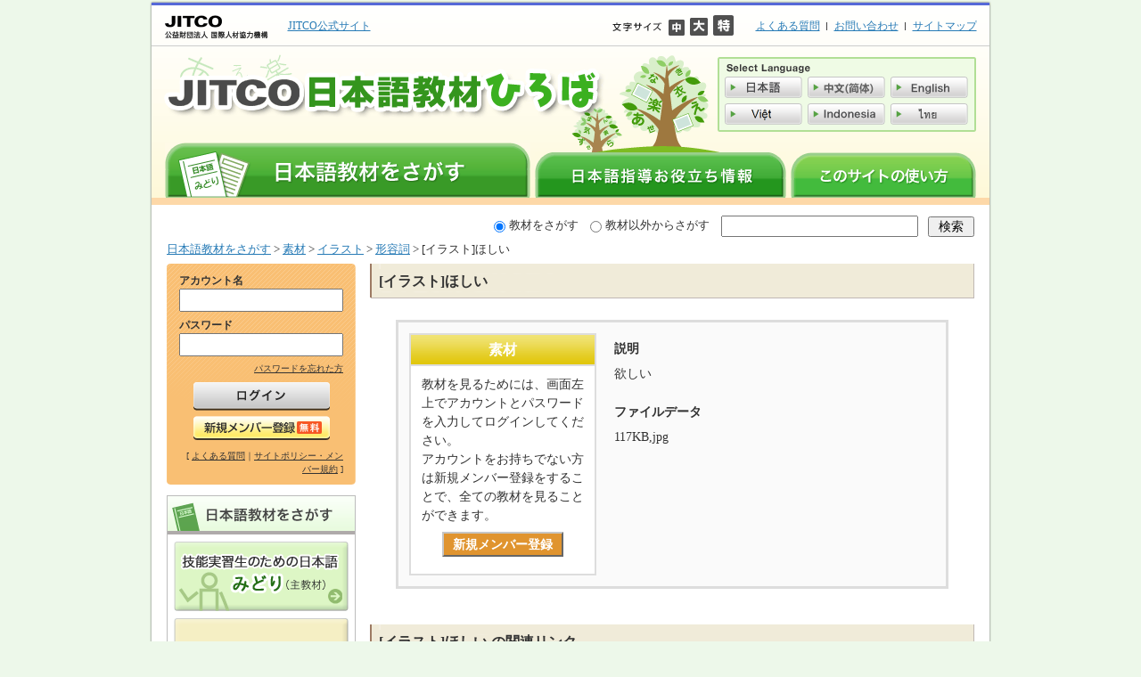

--- FILE ---
content_type: text/html; charset=UTF-8
request_url: https://hiroba.jitco.or.jp/items/detail/377
body_size: 3585
content:
<!DOCTYPE html PUBLIC "-//W3C//DTD XHTML 1.0 Transitional//EN" "http://www.w3.org/TR/xhtml1/DTD/xhtml1-transitional.dtd">
<html xmlns="http://www.w3.org/1999/xhtml" xml:lang="ja" lang="ja">
<head>
<meta http-equiv="Content-Type" content="text/html; charset=utf-8" /><title>[イラスト]ほしい | 日本語教材をさがす | JITCO日本語教材ひろば</title>
<meta http-equiv="Content-Script-Type" content="text/javascript" />
<meta http-equiv="Content-Style-Type" content="text/css" />
<meta name="Description" content="日本語教育支援サイトは、日本語を教える方たちに日本語の教材を提供・支援しているサイトです。" />
<meta name="Keywords" content="JITCO日本語教材ひろば,日本語,教育,素材,日本語素材,日本語支援,技能実習" />
<link rel="alternate" type="application/rss+xml" title="お知らせ" href="https://hiroba.jitco.or.jp/info/category/news_ja/feed/" />
<link rel="alternate" type="application/rss+xml" title="日本語教材をさがす" href="https://hiroba.jitco.or.jp/items/index.rss" />
<link rel="stylesheet" href="/common/css/common.css" type="text/css" media="all" />
<link rel="stylesheet" href="/common/css/common_sys.css" type="text/css" media="all" />
<link rel="stylesheet" href="/common/css/font_m.css" type="text/css" media="all" title="styleswichter" />
<script type="text/javascript" src="/js/jquery.js"></script>
<script type="text/javascript" src="/js/jquery.styleswichter.js"></script>
<script type="text/javascript" src="/js/jquery.cookie.js"></script>
<script type="text/javascript" src="/js/fontswich.js"></script>
<script type="text/javascript" src="/js/shared.js"></script>

<!-- Google Tag Manager -->
<script>(function(w,d,s,l,i){w[l]=w[l]||[];w[l].push({'gtm.start':
new Date().getTime(),event:'gtm.js'});var f=d.getElementsByTagName(s)[0],
j=d.createElement(s),dl=l!='dataLayer'?'&l='+l:'';j.async=true;j.src=
'https://www.googletagmanager.com/gtm.js?id='+i+dl;f.parentNode.insertBefore(j,f);
})(window,document,'script','dataLayer','GTM-PK3DXFK');</script>
<!-- End Google Tag Manager -->

</head>
<body>

<!-- Google Tag Manager (noscript) -->
<noscript><iframe src="https://www.googletagmanager.com/ns.html?id=GTM-PK3DXFK"
height="0" width="0" style="display:none;visibility:hidden"></iframe></noscript>
<!-- End Google Tag Manager (noscript) -->

<div id="wrapper">

<div id="header">

<div class="header-column">
<div class="column">
<div class="inner">
<p class="logo"><a href="http://www.jitco.or.jp/"><img src="/images/logo_jitco.gif" alt="JITCO 公益財団法人国際人材協力機構" width="116" height="26" border="0" /></a></p>
<div id="official">
<ul>
<li><a href="http://www.jitco.or.jp/" target="_blank">JITCO公式サイト</a></li>
</ul>
</div><!-- /official -->
</div><!-- /inner -->

<div class="inner02">
<div id="submenu">
<ul>
<li><a href="https://hiroba.jitco.or.jp/info/faq_ja/">よくある質問</a></li>
<li><a href="https://hiroba.jitco.or.jp/info/contact_ja/">お問い合わせ</a></li>
<li class="last"><a href="https://hiroba.jitco.or.jp/info/sitemap_ja/">サイトマップ</a></li>
</ul>
</div><!-- /submenu -->

<div id="fontsize">
<p><img src="/images/ja/mt_fontsize.gif" alt="文字サイズ" width="58" height="10" /></p>
<ul>
<li><a href="javascript:void(0);" onclick="$.fn.StyleSwichter({cssPath: '/common/css/font_m.css'}); this.blur(); return false;"><img src="/images/ja/btn_medium.gif" alt="中" width="18" height="18" /></a></li>
<li><a href="javascript:void(0);" onclick="$.fn.StyleSwichter({cssPath: '/common/css/font_l.css'}); this.blur(); return false;"><img src="/images/ja/btn_large.gif" alt="大" width="20" height="20" /></a></li>
<li><a href="javascript:void(0);" onclick="$.fn.StyleSwichter({cssPath: '/common/css/font_o.css'}); this.blur(); return false;"><img src="/images/ja/btn_outsize.gif" alt="特大" width="23" height="23" /></a></li>
</ul>
</div><!-- /fontsize -->
</div><!-- /inner02 -->
</div><!-- /column -->
</div><!-- /header-column -->



<div class="header-column02">
<h1><a href="https://hiroba.jitco.or.jp/"><img src="/images/ja/logo.gif" alt="JITCO日本語教材ひろば" border="0" /></a></h1>

<div id="language">
<p><img src="/images/mt_language.gif" alt="Select Language" width="290" height="18" /></p>
<ul>
<li><a href="/tops/language/ja"><img src="/images/btn_jp_off.gif" alt="日本語" width="87" height="24" border="0" /></a></li>
<li><a href="/tops/language/zh"><img src="/images/btn_zh_off.gif" alt="中国語" width="87" height="24" border="0" /></a></li>
<li><a href="/tops/language/en"><img src="/images/btn_en_off.gif" alt="英語" width="87" height="24" border="0" /></a></li>
<li><a href="/tops/language/vi"><img src="/images/btn_vi_off.gif" alt="ベトナム語" width="87" height="24" border="0" /></a></li>
<li><a href="/tops/language/id"><img src="/images/btn_id_off.gif" alt="インドネシア語" width="87" height="24" border="0" /></a></li>
<li><a href="/tops/language/th"><img src="/images/btn_th_off.gif" alt="タイ語" width="87" height="24" border="0" /></a></li>
</ul>
</div><!-- /language -->

<ul id="nav">
<li class="material"><a href="https://hiroba.jitco.or.jp/categories/"><img src="/images/ja/btn_material_off.gif" alt="日本語教材をさがす" width="410" height="62" /></a></li>
<li class="info"><a href="https://hiroba.jitco.or.jp/info/top_ja/"><img src="/images/ja/btn_info_off.gif" alt="日本語指導お役立ち情報" width="282" height="51" /></a></li>
<li class="howto"><a href="https://hiroba.jitco.or.jp/info/how_to_ja/"><img src="/images/ja/btn_howto_off.gif" alt="このサイトの使い方" width="208" height="51" /></a></li>
</ul>
</div><!-- /header-column02 -->

</div><!-- /header -->

<div id="main">
<div class="main-inner">

<div id="search">
<form method="GET" action="https://hiroba.jitco.or.jp/items/search" id="form-search">
<label for="search01"><input type="radio" name="mode" value="material" id="search01" checked="checked" />教材をさがす</label>
<label for="search02"><input type="radio" name="mode" value="article" id="search02" />教材以外からさがす</label>
<input type="text" name="word" value="" class="search-content" />
<input type="submit" value="検索" class="btn-submit" />
</form>
</div><!-- /search --><p class="topic-path">
<a href="/categories/">日本語教材をさがす</a> &gt; 
<a href="/categories/index/3">素材</a> &gt; <a href="/categories/index/81">イラスト</a> &gt; <a href="/categories/index/83">形容詞</a> &gt; [イラスト]ほしい</p>
<div id="sidemenu">
<div id="login">
<div class="login-inner">
<div class="inner">
<form action="https://hiroba.jitco.or.jp/login" method="POST">
<input type="hidden" name="_method" value="POST" />
<p>アカウント名</p>
<input type="text" name="data[User][username]" value="" class="search-content" />
<p>パスワード</p>
<input type="password" name="data[User][password]" value="" class="search-content" />
<p class="forgot"><a href="https://hiroba.jitco.or.jp/users/forgot/">パスワードを忘れた方</a></p>
<input type="image" src="/images/ja/btn_login_off.gif" class="btn-login" />
<a href="https://hiroba.jitco.or.jp/users/signup"><img src="/images/ja/btn_regist_off.gif" alt="新規メンバー登録" width="153" height="27" class="btn-regist" /></a>
</form>
<p class="help">[ <a href="https://hiroba.jitco.or.jp/info/faq_ja/">よくある質問</a>｜<a href="https://hiroba.jitco.or.jp/info/terms_ja/">サイトポリシー・メンバー規約</a> ]</p>
</div><!-- /inner -->
</div><!-- /login-inner -->
</div><!-- /login -->
<div id="material">
<p><img src="/images/ja/mt_material.gif" alt="日本語教材をさがす" width="210" height="43" /></p>
<ul>
<li><a href="https://hiroba.jitco.or.jp/categories/index/1"><img src="/images/ja/btn_practice_off.gif" alt="技能実習生のための日本語（主教材）" width="196" height="78" /></a></li>
<li><a href="https://hiroba.jitco.or.jp/categories/index/2"><img src="/images/ja/btn_study_off.gif" alt="学習活動" width="196" height="78" /></a></li>
<li><a href="https://hiroba.jitco.or.jp/categories/index/3"><img src="/images/ja/btn_thing_off.gif" alt="素材" width="196" height="78" /></a></li>
</ul>
</div><!-- /material -->

<div id="banner">
<ul>
<li><a href="https://hiroba.jitco.or.jp/info/sample_ja/"><img src="/images/ja/banner_samplepage.gif" alt="日本語教材ひろば Sampleページ" /></a></li>
    <li><a href="https://www.jitco.or.jp/ja/service/learning.html" target="_blank"><img src="/images/ja/banner_learning_off.jpg" alt="オンライン日本語学習コンテンツ" /></a></li>
    <li><a href="https://www.jitco.or.jp/ja/service/training.html#section_2" target="_blank"><img src="/images/ja/banner_support_off.gif" alt="JITCOの日本語教育支援" /></a></li>
</ul>
</div><!-- /banner -->
<div id="ranking-navi">
<p><img src="/images/ja/mt_ranking.gif" alt="教材人気ランキング" width="210" height="38" /></p>
<ul>
<li><a href="https://hiroba.jitco.or.jp/items/detail/24">「みどり」１課～１６課　学習内容一覧</a></li><li><a href="https://hiroba.jitco.or.jp/items/detail/541">［音声］1課～7課</a></li><li><a href="https://hiroba.jitco.or.jp/items/detail/1615">［学習者用］1課～4課</a></li><li><a href="https://hiroba.jitco.or.jp/items/detail/543">｢みどり｣1-16各セクション｢もくひょう｣一覧（日本語版）</a></li><li><a href="https://hiroba.jitco.or.jp/items/detail/8">[単語]1　どうしの　きほんの　４つの　かたち</a></li></ul>
</div><!-- /ranking-navi -->
</div><!-- /sidemenu -->

<div id="content">
<h2>[イラスト]ほしい</h2>

<div class="result-details">
<div class="column">
<dl>
<dt class="itemtype3">素材</dt>
<dd class="no-account">
教材を見るためには、画面左上でアカウントとパスワードを入力してログインしてください。<br />
アカウントをお持ちでない方は新規メンバー登録をすることで、全ての教材を見ることができます。</dd>
<dd class="btn-regist"><a href="https://hiroba.jitco.or.jp/users/signup">新規メンバー登録</a></dd>
</dl>
</div><!-- /column -->

<div class="column02">
<p class="btn-favorite">
</p>

<p class="tit">説明</p>
<div class="item-desc"><p>欲しい</p></div>

<p class="tit">ファイルデータ</p>
<div class="item-cont"><p>117KB,jpg</p></div>

</div><!-- /column02 -->
</div><!-- /result-details -->



<h2>[イラスト]ほしい の関連リンク</h2>

<div class="related-link">
<dl>
	</dl>
</div><!-- /related-link -->

</div><!-- /content -->

<div class="pagetop">
<p><a href="#wrapper" onclick="backToTop(); return false">このページの先頭へ</a></p>
</div><!-- /pagetop -->


</div><!-- /main-inner -->
</div><!-- /main -->

<div id="footer">
<ul id="footer-menu">
<li><a href="https://hiroba.jitco.or.jp/info/terms_ja/">サイトポリシー・メンバー規約</a></li>
<li><a href="https://hiroba.jitco.or.jp/info/privacy_ja/">個人情報の取扱いについて</a></li>
<li><a href="https://hiroba.jitco.or.jp/info/copyright_ja/">著作権</a></li>
<li class="last"><a href="https://hiroba.jitco.or.jp/info/links_ja/">リンク集</a></li>
</ul>
<address>Copyright Japan International Trainee & Skilled Worker Cooperation Organization</address>
</div><!-- /footer -->
</div><!-- /wrapper -->
</body>
</html>

--- FILE ---
content_type: text/css
request_url: https://hiroba.jitco.or.jp/common/css/common.css
body_size: 4536
content:
@charset "utf-8";


/*ブラウザの初期化
-----------------------------------------------*/
h1,h2,h3,h4,h5,h6,p,div,address,ul,ol,li,tr,th,td,dl,dt,dd,form,input,textarea,blockquote {
	margin: 0;
	padding: 0;
}

h1,h2,h3,h4,h5,h6 {
	font-size: 100%;
	text-align: left;
}
	
address {
	font-style: normal;
}
	
img {
	border: 0;
}

li {
	list-style-type: none;
}


	
	
/*---------------------------------------------------------------
 link
---------------------------------------------------------------*/
a:link {
	color: #277bb6;
	text-decoration: underline;
}

a:visited {
	color: #277bb6;
	text-decoration: underline;
}

a:hover {
	color: #277bb6;
	text-decoration: none;
}

a:active {
	color: #277bb6;
	text-decoration: underline;
}




/*---------------------------------------------------------------
 base tag styles
---------------------------------------------------------------*/
table {
	width: 100%;
	margin-bottom: 30px;
}

table th {
	padding: 10px;
	background-color: #eee;
}

table td {
	padding: 10px;
	background-color: #f9f9f9;
}

p.topic-path {
	margin: -8px 0 0.5em 0;
	text-align: left;
	font-size: 90%;
}

p.admin-edit {
	margin: 0.6em 0;
	text-align: center;
}





/*---------------------------------------------------------------
 body
---------------------------------------------------------------*/
body {
	margin: 0;
	padding: 0;
	background-color: #edf8ea;
	font-size: 90%;
	line-height: 1.5;
	color: #333;
	text-align: center;
}

/*---------------------------------------------------------------
 wrapper
---------------------------------------------------------------*/
#wrapper {
	width: 944px;
	margin: 1px auto 0;
	background: url(../../images/bk_main.gif) left top no-repeat;
}



/*---------------------------------------------------------------
 header
---------------------------------------------------------------*/
#header {
	overflow: hidden;
	width: 944px;
	background: url(../../images/bk_header.gif) left top no-repeat;
	text-align: left;
}



/* header-column
---------------------------------------------------------*/
#header .header-column {
	overflow: hidden;
	width: 940px;
	margin: 0 auto;
	border-bottom: 1px solid #ccc;
}

#header .header-column .column {
	overflow: hidden;
	width: 911px;
	margin: 16px auto 8px;
}

#header .header-column .column .inner {
	float: left;
	overflow: hidden;
	width: 430px;
}


#header .header-column .column .inner p.logo {
	float: left;
	width: 116px;
	margin-right:10px;
}




/* official
---------------------------------------------------------*/
#header .header-column .column .inner #official {
	float: right;
	margin-top: 0.2em;
	width: 300px;
}

#header .header-column .column .inner #official li {
	float: left;
	padding: 0 8px;
	font-size: 0.85em;
	background-position: right center;
	background-repeat: no-repeat;
}


#header .header-column .column .inner02 {
	float: right;
	overflow: hidden;
	width: 410px;
}



/* submenu
---------------------------------------------------------*/
#header .header-column .column .inner02 #submenu {
	float: right;
	width: 260px;
	margin-top: 0.2em;
	text-align: right;
}

#header .header-column .column .inner02 #submenu ul {
	float: right;
	margin: 0 !important;
}

#header .header-column .column .inner02 #submenu li {
	float: left;
	padding: 0 8px;
	font-size: 0.85em;
	background-image: url(../../images/m_part.gif);
	background-position: right center;
	background-repeat: no-repeat;
}

#header .header-column .column .inner02 #submenu li.last {
	background: none;
	padding-right: 0 !important;
}




/* font-size
---------------------------------------------------------*/
#header .header-column .column .inner02 #fontsize {
	overflow: hidden;
	width: 144px;
	font-size: 0;
}

#header .header-column .column .inner02 #fontsize p {
	float: left;
	width: 58px;
	margin-top: 8px;
}

#header .header-column .column .inner02 #fontsize ul {
	float: right;
	width: 80px;
}

#header .header-column .column .inner02 #fontsize ul li {
	display: inline;
	padding-right: 6px;
	height: 23px;
}









/* header-column02
---------------------------------------------------------*/
#header .header-column02 {
	overflow: hidden;
	width: 940px;
	height: 170px;
	margin: 0 auto;
	background: url(../../images/bk_header02.gif) left top no-repeat;
	border-bottom: 8px solid #fdd8a8;
}

#header .header-column02 h1 {
	float: left;
	margin-left: 2px;
	display: inline;
}



/* language
---------------------------------------------------------*/
#header .header-column02 #language {
	float: right;
	display: inline;
	margin: 12px 15px 0 0;
	padding-bottom: 2px;
	font-size: 0;
	background: url(../../images/bk_language.gif) left bottom no-repeat;
}

#header .header-column02 #language p {
	margin-bottom: 4px;
}


#header .header-column02 #language ul {
	width: 279px;
	margin-left: 8px;
	
}

#header .header-column02 #language ul li {
	float: left;
	width: 87px;
	padding: 0 6px 6px 0;
}



/* nav
---------------------------------------------------------*/
#header ul#nav {
	clear: both;
	width: 911px;
	margin: 0 auto;
}

#header ul#nav {
	width: 911px;
}

#header ul#nav li {
	float: left;
	margin-right: 5px;
	vertical-align: bottom;
}

#header ul#nav li.info {
	height: 51px;
	margin-top: 11px;
}

#header ul#nav li.howto {
	height: 51px;
	margin: 11px 0 0 0;
}









/*---------------------------------------------------------------
 main
---------------------------------------------------------------*/
#main {
	overflow: hidden;
	padding-bottom: 10px;
	background: url(../../images/bk_main.gif) left top repeat-y;
}

#main .main-inner {
	overflow: hidden;
	position: relative;
	width: 906px;
	margin: 0 auto;
}




/* pagetop
---------------------------------------------------------*/
#main .main-inner .pagetop {
	clear: both;
	overflow: hidden;
	margin: auto 0;
}

#main .main-inner .pagetop p {
	float: right;
	padding-left: 14px;
	font-size: 0.85em;
	background-image: url(../../images/arrow_blue.gif);
	background-position: 0 0.4em;
	background-repeat: no-repeat;
}



/* flashMessage
---------------------------------------------------------*/
#main .main-inner #flashMessage {
	position: absolute;
	z-index: 9999;
	margin: 0 auto;
	padding: 1em;
	width: 460px;
	top: 80px;
	left: 334px;
	border: solid 2px #99f;
	background-color: #eef;
	text-align: center;
	font-weight: bold;
}

/*---------------------------------------------------------------
 search
---------------------------------------------------------------*/
#search {
	width: 906px;
	margin: 12px auto;
	text-align: right;
	font-size: 0.9em;
}

#search .search-content {
	width: 212px;
	padding: 0.2em;
	vertical-align: middle;
}

#search .btn-submit {
	margin-left: 4px;
	margin-right: 0;
	padding: 0 10px;
	vertical-align: middle;
	font-size: 1.1em;
	line-height: 1.4;
}

#search label {
	margin-right: 10px;
}

#search label input {
	vertical-align: middle;
}

#search input {
	margin-right: 4px;
	padding: 0.2em;
}



#content {
	float: right;
	width: 678px;
	margin-bottom: 10px;
	text-align: left;
}

/*---------------------------------------------------------------
 content
---------------------------------------------------------------*/
/* defailt tag style */
#content p {
	margin: 1em 0;
}

#content ul,
#content ol,
#content dl {
	margin: 0.5em 0;
}

#content ul li {
	list-style-type: disc;
}

#content ol li {
	list-style-type: decimal;
}

#content dl dt {
	
}

#content dl dd {
	margin: 0 0 0 2.5em;
}

#content h2 {
	clear: both;
	margin-bottom: 1.5em;
	padding: 0 10px;
	min-height: 33px;
	height: auto !important;
	height: 33px;
	font-size: 1.1em;
	line-height: 2.5em;
	background: url(../../images/bk_title.gif) left bottom no-repeat;
}

#content p.ph-main {
	margin-bottom: 16px;
}


/* mypage
---------------------------------------------------------*/
#content #mypage h3 {
	width: 630px;
	margin: 0 auto 14px;
	padding: 3px 10px;
	font-size: 1.1em;
	border-left: 6px solid #56b34a;
	background-color: #f7fff7;
}


/* news
---------------------------------------------------------*/
#content #news {
	position: relative;
	margin-bottom: 28px;
}

#content #news h2 {
	margin-bottom: 16px;
	padding: 0 10px;
	min-height: 33px;
	height: auto !important;
	height: 33px;
	font-size: 1.1em;
	line-height: 33px;
	background: url(../../images/bk_title.gif) left bottom no-repeat;
	overflow: hidden;
	/zoom: 1;
}

#content #news dl {
	width: 610px;
	margin: 0 auto;
}

#content #news dl dt {
	margin: 0;
	padding-left: 10px;
	background-image: url(../../images/arrow_green.gif);
	background-position: 0 0.4em;
	background-repeat: no-repeat;
}

#content #news dl dd {
	margin: -1.5em 0 10px 0;
	padding-left: 8em;
	padding-bottom: 8px;
	background: url(../../images/line_gray.gif) left bottom repeat-x;
	
}

#content #news span.icon_new {
	width:2.6em;
	font-weight:bold;
	font-size:0.6em;
	margin:2px 3px 2px 0;
	padding:2px 2px;
	color:#fff;
	background:#e11c1c;
	display:block;
	float:left;
	text-align:center;
}


#content .archivelink a {
	display: block;
	width: 12em;
	position: absolute;
	right: 0.5em;
	top: 6px;
	text-align: right;
}


/* about
---------------------------------------------------------*/
#content #about h2 {
	margin-bottom: 16px;
	padding: 0 10px;
	min-height: 33px;
	height: auto !important;
	height: 33px;
	font-size: 1.1em;
	line-height: 33px;
	background: url(../../images/bk_title.gif) left bottom no-repeat;
}

#content #about p {
	width: 610px;
	margin: 1em auto;
}

#content #about p.co {
	color: #14730f;
	font-size: 1.1em;
	font-weight: bold;
	margin-bottom: 4px;
}



#content ul.btn-open {
	overflow: hidden;
	width: 620px;
	margin: 0 auto 30px;
}

#content ul.btn-open li {
	float: left;
	display: block;
}

#content ul.btn-open li.midori {
	width: 620px;
	margin-bottom: 10px;
	font-size: 0; /* for IE6 */
}

#content ul.btn-open li.study {
	margin-right: 10px;
}




/* login
---------------------------------------------------------*/
#content #login {
	width: 640px;
	margin: 0 auto;
}
	
#content #login #authMessage {
	color: #f00;
	margin: 0 0 1em;
	padding: 0;
}

#content #login p.submit {
	text-align: center;
}



/* ranking
---------------------------------------------------------*/
#content #ranking {
	clear: both;
	width: 616px;
	margin: 0 auto;
	border: 2px solid #ccc;
}

#content #ranking h3 {
	padding: 10px 10px 6px 40px;
	font-size: 1.1em;
	border-bottom: 2px solid #f9c98d;
	background: url(../../images/m_ranking.gif) 10px center no-repeat;
}

#content #ranking h3 img {
	padding: 10px 0 10px 10px;
}

#content #ranking ul {
	width: 580px;
	margin: 14px auto 2px;
}
	
#content #ranking ul li {
	width: 566px;
	margin-bottom: 12px;
	padding: 0 0 10px 14px;
	background-image: url(../../images/dot_green.gif);
	background-position: 0 0.4em;
	background-repeat: no-repeat;
	border-bottom: 1px solid #c6c6c6;
	list-style-type: none;
}







/* favorite
---------------------------------------------------------*/
#content #favorite {
	margin-bottom: 28px;
}

#content #favorite dl {
	width: 610px;
	margin: 0 auto;
}

#content #favorite dt {
	width: 66px;
}


#content #favorite dl dd {
	position: relative;
	min-height: 2em;
	height: auto !important;
	height: 2em;
	margin: -1.7em 0 1em 0;
	padding: 2px 110px 8px 66px;
	background: url(../../images/line_gray.gif) left bottom repeat-x;
}

#content #favorite dl dd p.btn-delete {
	position: absolute;
	top: 0;
	right: 0;
	margin: 0;
}

#content #favorite p.backbtn {
	width: 610px;
	margin: 1em auto;
	text-align: right;
}


/* category, item
---------------------------------------------------------*/
#content .category-desc {
	margin: -1em 2em 1.5em 2em;
}

#content .category,
#content .item {
	width: 657px;
	margin: 0 auto 28px;
}

#content .category ul,
#content .item ul {
	width: 620px;
	margin: 0 auto;
}

#content .category ul li,
#content .item ul li {
	list-style-type: none;
}

#content .category ul li .btn-favorite,
#content .item ul li .btn-favorite {
	position: absolute;
	top: 0;
	right: 0;
}

#content .category h3 {
	overflow: hidden;
	min-height: 20px;
	height: auto !important;
	height: 20px;
	margin-bottom: 16px;
	padding: 16px 10px 4px 60px;
	font-size: 1.1em;
	background: url(../../images/bk_title_category.gif) left top no-repeat;
	border-bottom: 1px solid #c0b8b4;
}

#content .category ul li {
	position: relative;
	margin-bottom: 10px;
	padding: 0 100px 12px 12px;
	border-bottom: 1px solid #ddd;
	background-image: url(../../images/arrow_blue02.gif);
	background-position: 0 0.4em;
	background-repeat: no-repeat;
}

#content .item h3 {
	overflow: hidden;
	min-height: 20px;
	height: auto !important;
	height: 20px;
	margin-bottom: 16px;
	padding: 16px 10px 4px 54px;
	font-size: 1.1em;
	background: url(../../images/bk_title_item.gif) left top no-repeat;
	border-bottom: 1px solid #c0b8b4;
}

#content .item ul li {
	position: relative;
	margin-bottom: 10px;
	padding: 0 100px 12px 12px;
	border-bottom: 1px solid #ddd;
	background-image: url(../../images/arrow_red.gif);
	background-position: 0 0.4em;
	background-repeat: no-repeat;
}






/* result-details
---------------------------------------------------------*/
#content div.result-details {
	overflow: hidden;
	width: 590px;
	margin: 0 auto 40px;
	padding: 12px;
	border: 3px solid #ddd;
	background-color: #fafafa;
}



#content div.result-details .column {
	float: left;
	width: 210px;
}

#content div.result-details .column dl {
	width: 210px;
	margin: 0;
	padding: 0;
}

#content div.result-details .column dl dt {
	margin: 0;
	padding: 5px 6px;
	color: #fff;
	font-size: 1.1em;
	font-weight: bold;
	text-align: center;
	background: url(../../images/bk_result.gif) left bottom repeat-x;
	border: 2px solid #ddd;
}

#content div.result-details .column dl dt.itemtype1 {
	background-image: url(../../images/bk_result1.jpg);
}

#content div.result-details .column dl dt.itemtype2 {
	background-image: url(../../images/bk_result2.jpg);
}

#content div.result-details .column dl dt.itemtype3 {
	background-image: url(../../images/bk_result3.jpg);
}

#content div.result-details .column dd {
	margin: 0;
	padding: 7px 0;
	text-align: center;
	border-right: 2px solid #ddd;
	border-left: 2px solid #ddd;
	background-color: #fff;
}

#content div.result-details .column dd.itemname {
	margin: 0;
	padding: 7px 0 0 0;

}

#content div.result-details .column dd.no-account {
	padding: 10px 12px 0.4em;
	text-align: left;
}

#content div.result-details .column dd.no-account ul {
	margin: 0;
	padding: 0;
}

#content div.result-details .column dd.no-account ul li {
	margin: 0.4em 0.5em 0 0.4em;
	padding-left: 0.8em;
	background-image: url(../../images/dot_gray.gif);
	background-position: 0 0.5em;
	background-repeat: no-repeat;
	list-style-type: none;
}


#content div.result-details .column dd.no-account span {
	font-weight: bold;
}


/* btn-submit ----- */
#content div.result-details .column dd.btn-submit {
	font-weight: bold;
	padding: 10px 0 15px 0;
	border-bottom: 2px solid #ddd;
}

#content div.result-details .column dd.btn-submit a {
	padding: 4px 10px;
	border-top: 2px solid #c6c6c6;
	border-right: 2px solid #666;
	border-left: 2px solid #c6c6c6;
	border-bottom: 2px solid #666;
}

#content div.result-details .column dd.btn-submit a:link {
	color: #333;
	text-decoration: none;
	background-color: #dadada;
}

#content div.result-details .column dd.btn-submit a:visited {
	color: #333;
	text-decoration: none;
	background-color: #dadada;
}

#content div.result-details .column dd.btn-submit a:hover {
	color: #333;
	text-decoration: none;
	background-color: #eee;
}

#content div.result-details .column dd.btn-submit a:active {
	color: #333;
	text-decoration: none;
	background-color: #dadada;
}




/* btn-regist ----- */
#content div.result-details .column dd.btn-regist {
	padding-bottom: 1.5em;
	border-bottom: 2px solid #ddd;
}

#content div.result-details .column dd.btn-regist a {
	padding: 4px 10px;
	font-weight: bold;
	border-top: 2px solid #c6c6c6;
	border-right: 2px solid #666;
	border-left: 2px solid #c6c6c6;
	border-bottom: 2px solid #666;
}

#content div.result-details .column dd.btn-regist a:link {
	color: #fff;
	text-decoration: none;
	background-color: #e0942f;
}

#content div.result-details .column dd.btn-regist a:visited {
	color: #fff;
	text-decoration: none;
	background-color: #e0942f;
}

#content div.result-details .column dd.btn-regist a:hover {
	color: #b64f03;
	text-decoration: none;
	background-color: #fff;
}

#content div.result-details .column dd.btn-regist a:active {
	color: #fff;
	text-decoration: none;
	background-color: #e0942f;
}






#content div.result-details .column02 {
	float: right;
	width: 360px;
}

/* item default tag style ----- */
#content .result-details .column02 p {
	margin: 0.5em 0;
}

#content .result-details .column02 ul,
#content .result-details .column02 ol,
#content .result-details .column02 dl {
	margin: 0.5em 0;
	padding: 0;
}

#content .result-details .column02 ul li {
	margin: 0 0 0 2.5em;
	padding: 0;
	list-style-type: disc;
}

#content .result-details .column02 ol li {
	margin: 0 0 0 2.5em;
	padding: 0;
	list-style-type: decimal;
}

#content .result-details .column02 dl dt {
	font-weight: bold;
}

#content .result-details .column02 dl dd {
	margin: 0 0 0 2.5em;
	padding: 0;
}

#content .result-details .column02 table {
	margin: 0.5em 0;
	width: 100%;
}

#content .result-details .column02 table th,
#content .result-details .column02 table td {
	margin: 1px;
	padding: 0.2em 0.3em;
	border: solid 1px #ddd;
}




#content div.result-details .column02 p.tit {
	font-weight: bold;
}

/* item description ----- */
#content div.result-details .column02 div.item-desc {
	margin: 0 0 1.5em 0;
}

/* item content ----- */
#content div.result-details .column02 div.item-cont {
	margin: 0em 0 1em 0; 
}

/* btn-favorite ----- */
#content div.result-details .column02 p.btn-favorite {
	margin: 0;
	float: right;

}


/* details ----- */
#content div.result-details .column02 .details {
	margin-bottom: 10px;
}

#content div.result-details .column02 .details p.tit {
	clear: both;
	font-weight: bold;
}

#content div.result-details .column02 .details ul {
	width: 350px;
	margin-top: 6px;
}

#content div.result-details .column02 .details ul li {
	margin-bottom: 2px;
	padding-left: 10px;
	background-image: url(../../images/dot_gray.gif);
	background-position: 0 0.5em;
	background-repeat: no-repeat;
}





/* related-link
---------------------------------------------------------*/
#content .related-link {
	width: 610px;
	margin: 0 auto 2em;
}

#content .related-link p {
	margin: 0;
	padding: 0;
}

#content .related-link dl {
	width: 610px;
	margin: 0 auto 2em;
}

#content .related-link dt {
	width: 66px;
	margin: 0;
}

#content .related-link dl dd {
	position: relative;
	min-height: 2em;
	height: auto !important;
	height: 2em;
	margin: -1.7em 0 1em 0;
	padding: 0 110px 0.4em 66px;
	background: url(../../images/line_gray.gif) left bottom repeat-x;
}

#content .related-link dl dd p.btn-favorite {
	position: absolute;
	top: -0.2em;
	right: 0;
	margin: 0;
}

#content .related-link .sorter {
	margin-bottom: 2em;
	padding-bottom: 0.4em;
	border-bottom: 1px solid #c6c6c6;
}


#content .related-link #pagenav {
	margin-bottom: 0.5em;
}



/* result-add
---------------------------------------------------------*/
#content .result-add {
	overflow: hidden;
	width: 600px;
	margin: 0 auto 16px;
	text-align: center;
}



/* list ----- */
#content .result-add .list {
	width: 596px;
	margin: 0 auto;
	padding: 10px 0;
	background-color: #f4f4f4;
	border-top: 2px solid #ddd;
	border-left: 2px solid #ddd;
	border-right: 2px solid #ddd;
	border-bottom: 1px solid #ddd;
}

#content .result-add .list p.alert {
	width: 354px;
	margin: 0 auto 0.6em;
	color: #ff0000;
	font-weight: bold;
	text-align: left;
	
}

#content .result-add .list input {
	width: 350px;
	margin: 0 auto;
	padding: 0.2em;
}

#content .result-add .list ul {
	margin: 0 auto;
}

#content .result-add .list ul li {
	padding-left: 10px;
	text-align: left;
	background-image: url(../../images/dot_gray.gif);
	background-position: 0 0.5em;
	background-repeat: no-repeat;
}



/* search ----- */
#content .result-add .search {
	overflow: hidden;
	width: 568px;
	margin: 0 auto;
	padding: 10px 14px;
	text-align: left;
	border-right: 2px solid #ddd;
	border-left: 2px solid #ddd;
	border-bottom: 2px solid #ddd;
}

#content .result-add .search span {
	font-weight: normal;
}

#content .result-add input.btn-submit {
	margin-left: 20px;
	margin-top: 1.5em;
	padding: 0.1em 0.2em;
}

#content .result-add .search p {
	float: left;
	width: 160px;
	margin: 6px 0 0;
	padding: 0;
	font-weight: bold;
}

#content .result-add .search ul {
	float: left;
	width: 310px;
	margin: 0 auto;
	padding-left: 20px;
	border-left: 1px solid #ddd;
}

#content .result-add .search ul li {
	list-style-type: none;
}

#content .result-add .search ul li input {
	margin-right: 6px;
}



/* user
---------------------------------------------------------*/
#content #user {
	width: 640px;
	margin: 0 auto;
}

#content #user p {
	margin-bottom: 6px;
}

#content #user p span {
	margin-right: 2px;
	color: #ff0000;
	font-size: 1.5em;
	line-height: 0.5;
}

#content #user p.submit {
	margin-top: 30px;
	text-align: center;
}

#content #user p.submit input {
	padding: 0 10px;
	line-height: 1.5;
}

#content #user .require {
	color: #ff0000;
	font-weight: normal;
	font-size: 1.5em;
	line-height: 0.5;
}


#content #user td.hasError,
#content #user p.hasError {
	background-color: #fee;
}

#content #user input {
	margin: 0.3em 0;
	padding: 0.2em;
	vertical-align: middle;
}

#content #user .input-gender input {
	margin: 0.4em;
}
#content #user .input-gender label {
	margin: 0 2em 0 0;
}

#content #user .input-organization input {
	margin: 0.4em;
}



/* info ----- */
#content #user table.info td input#UserNewPassword,
#content #user table.info td input#UserNewPasswordConfirm,
#content #user table.info td input#UserEmail,
#content #user table.info td input#UserEmailConfirm,
#content #user table.info td input#UserUsername,
#content #user table.info td input#UserNewPassword,
#content #user table.info td input#UserNewPasswordConfirm {
	width: 250px;
}

#content #user table.info td input#UserName1,
#content #user table.info td input#UserName2,
#content #user table.info td input#UserNativeLangOther,
#content #user table.info td input#UserCountryOther {
	width: 180px;
	margin-left: 4px;
	margin-right: 4px;
}

#content #user table.info td select#UserBirthyear,
#content #user table.info td select#UserNativeLang,
#content #user table.info td select#UserCountry {
	width: 120px;
	margin-right: 6px;
} 

#content #user table.info td p.notes {
	margin: 0;
}






/* enquete ----- */
#content #user .enquete {
	margin: 0 0 2em 0;
}

#content #user .enquete p {
	clear: both;
	margin: 2em 0 0.5em 0;
	padding: 0.5em;
	background-color: #eee;
}

#content #user .enquete .input-enq1 input,
#content #user .enquete .input-enq2 input,
#content #user .enquete .input-enq3 input {
	margin: 0.4em;
}

#content #user .enquete .input-enq1 label,
#content #user .enquete .input-enq2 label,
#content #user .enquete .input-enq3 label {
	margin: 0 2em 0 0;
}

#content #user .enquete textarea {
	width: 580px;
	margin-bottom: 14px;
}

#content #user .enquete .input-enq2 div.checkbox {
	float: left;
	width: 24%;
}

#content #user .enquete .input-enq2 {
	overflow: hidden;
}



/* forgot
---------------------------------------------------------*/
#content #forgot {
	width: 640px;
	margin: 0 auto 2em;
}

#content #forgot table {
	margin-top: 10px;
}

#content #forgot table td #PasswordTokenUsername,
#content #forgot table td #PasswordTokenEmail,
#content #forgot table td #PasswordTokenSecret {
	width: 350px;
}

#content #forgot table td #PasswordTokenNewPassword,
#content #forgot table td #PasswordTokenNewPasswordConfirm {
	width: 200px;
}

#content #forgot p.submit {
	text-align: center;
}



/* related-link
---------------------------------------------------------*/
#content p.error {
	width: 640px;
	margin: 0 auto;
}













/*---------------------------------------------------------------
 sidemenu
---------------------------------------------------------------*/
#sidemenu {
	float: left;
	text-align: left;
	width: 212px;
}




/* login
---------------------------------------------------------*/
#sidemenu #login {
	width: 212px;
	margin-bottom: 12px;
	padding-top: 10px;
	font-size: 0.85em;
	font-weight: bold;
	background: #F9BF73 url(../../images/bk_login_top.gif) left top no-repeat;
}

#sidemenu #login .login-inner {
	width: 212px;
	padding-bottom: 10px;
	text-align: center;
	background: url(../../images/bk_login_bottom.gif) left bottom no-repeat;
}

#sidemenu #login .login-inner .inner {
	width: 184px;
	margin: 0 auto;
}

#sidemenu #login .login-inner .inner p {
	text-align: left;
}

#sidemenu #login .login-inner .inner p.logout {
	text-align: center;
	font-weight: normal;
}

#sidemenu #login .login-inner .inner .search-content {
	width: 180px;
	height: 22px;
	margin-bottom: 6px;
	vertical-align: middle;
}

#sidemenu #login .login-inner .inner .btn-login {
	display: block;
	margin: 8px auto 6px;
}

#sidemenu #login .login-inner .inner .btn-regist {
	margin-bottom: 10px;
}

#sidemenu #login .login-inner .inner p.forgot {
	width: 184px;
	text-align: right;
	font-size: 0.85em;
	font-weight: normal;
}


#sidemenu #login .login-inner .inner p.help {
	width: 184px;
	text-align: right;
	font-size: 0.85em;
	font-weight: normal;
}





/* stay
---------------------------------------------------------*/
#sidemenu #login .stay {
	margin: 2px auto 10px;
	padding-bottom: 12px;
	background-color: #fff;
}

#sidemenu #login .stay p.tit {
	margin-bottom: 14px;
	padding: 8px 6px;
	font-size: 1.1em;
	text-align: center;
	background: url(../../images/bk_mypage.gif) left bottom repeat-x;
}

#sidemenu #login .stay p.hello {
	width: 160px;
	margin: 0 auto 12px;
	font-size: 1.1em;
	text-align: center;
}

#sidemenu #login .stay ul {
	width: 160px;
	margin: 0 auto;
	font-weight: normal;
}

#sidemenu #login .stay li {
	text-align: left;
	margin-bottom: 5px;
}

#sidemenu #login .stay li {
	padding-left: 10px;
	background-image: url(../../images/dot_gray.gif);
	background-position: 0 0.5em;
	background-repeat: no-repeat;
}


#sidemenu #login a:link {
	color: #333;
	text-decoration: underline;
}

#sidemenu #login a:visited {
	color: #333;
	text-decoration: underline;
}

#sidemenu #login a:hover {
	color: #333;
	text-decoration: none;
}

#sidemenu #login a:active {
	color: #333;
	text-decoration: underline;
}



/* material
---------------------------------------------------------*/
#sidemenu #material {
	margin-bottom: 10px;
	border: 1px solid #bcbcbc;
	text-align: center;
}

#sidemenu #material ul {
	width: 196px;
	margin: 8px auto 0;
}

#sidemenu #material ul li {
	width: 196px;
	margin-bottom: 8px;
	font-size: 0; /* for IE6 */
}




/* ranking-navi
---------------------------------------------------------*/
#sidemenu #ranking-navi {
	margin-bottom: 10px;
	padding-bottom: 8px;
	border: 1px solid #bcbcbc;
	text-align: center;
}

#sidemenu #ranking-navi ul {
	width: 186px;
	margin: 8px auto 0;
}

#sidemenu #ranking-navi ul li {
	padding-left: 10px;
	margin-bottom: 5px;
	text-align: left;
	background-image: url(../../images/dot_green02.gif);
	background-position: 0 0.5em;
	background-repeat: no-repeat;
}




/* banner
---------------------------------------------------------*/
#banner {
	width: 212px;	
}

#banner ul {
	width: 212px;
}

#banner li {
	margin-bottom: 4px;
}







/*---------------------------------------------------------------
 footer
---------------------------------------------------------------*/
#footer {
	clear: both;
	overflow: hidden;
	zoom: 1;
	margin-bottom: 4px;
	padding: 1em 1.2em;
	background: #C1E1A0 url(../../images/bk_footer.gif) left bottom no-repeat;
}

#footer address {
	float: right;
	font-size: 0.85em;
	text-align: right;
}



/* footer-menu
---------------------------------------------------------*/
#footer ul#footer-menu {
	float: left;
	font-size: 0.85em;
}

#footer ul#footer-menu li {
	float: left;
	padding: 0 8px;
	background-image: url(../../images/m_part.gif);
	background-position: right center;
	background-repeat: no-repeat;
}

#footer ul#footer-menu li.last {
	background: none;
}




--- FILE ---
content_type: text/javascript
request_url: https://hiroba.jitco.or.jp/js/shared.js
body_size: 859
content:

//--------------------------------------------------------------------
// �ʃE�B���h�E�ŊJ��
//--------------------------------------------------------------------
/*
function externalLinks() {  
	if (!document.getElementsByTagName) return;  
		var anchors = document.getElementsByTagName("a");  
			for (var i=0; i<anchors.length; i++) {  
		var anchor = anchors[i];  
	if (anchor.getAttribute("href") &&  
	anchor.getAttribute("rel") == "external")  
	anchor.target = "_blank";  
	}  
}  
window.onload=externalLinks;
*/


//--------------------------------------------------------------------
// �y�[�W�g�b�v��
//--------------------------------------------------------------------
function backToTop() {
	var x1 = x2 = x3 = 0;
	var y1 = y2 = y3 = 0;

	if (document.documentElement) {
		x1 = document.documentElement.scrollLeft || 0;
		y1 = document.documentElement.scrollTop || 0;
	}

	if (document.body) {
		x2 = document.body.scrollLeft || 0;
		y2 = document.body.scrollTop || 0;
	}

	x3 = window.scrollX || 0;
	y3 = window.scrollY || 0;

	var x = Math.max(x1, Math.max(x2, x3));
	var y = Math.max(y1, Math.max(y2, y3));

	window.scrollTo(Math.floor(x / 2), Math.floor(y / 2));

	if (x > 0 || y > 0) {
		window.setTimeout("backToTop()", 25);
	}
}

//--------------------------------------------------------------------
// $(document).ready()
//--------------------------------------------------------------------
$(document).ready( function() {

	// �摜�̃��[���I�[�o�[
	$('img[src*=_off.],input[src*=_off.]')
		.mouseover( function() {
			$(this).attr('src', $(this).attr('src').replace('_off.', '_on.') );
		} )
		.mouseout( function() {
			$(this).attr('src', $(this).attr('src').replace('_on.', '_off.') );
		} );

	// flash message
	var flelm = $('#flashMessage');
	flelm.click( function() {
		flelm.remove();
	} );
	setTimeout( function() {
		flelm.fadeOut("slow", function() {
			flelm.remove();
		} );
	}, 2000 );
	

} );



//--------------------------------------------------------------------
// �񓚂�����
//--------------------------------------------------------------------
$(document).ready( function() {
	$('#qa .a, #faq .a').hide();
	$('#qa .answer, #faq .answer').click( function() {
		$(this.parentNode).find('.a').toggle('fast');
		$(this).toggleClass("close");
	} );
} );

$(document).ready( function() {
	$('#qa .a, #faq .a').hide();
	$('.answer-zh').click( function() {
		$(this.parentNode).find('.a').toggle('fast');
		$(this).toggleClass("close-zh");
	} );
} );

$(document).ready( function() {
	$('#qa .a, #faq .a').hide();
	$('.answer-en').click( function() {
		$(this.parentNode).find('.a').toggle('fast');
		$(this).toggleClass("close-en");
	} );
} );

$(document).ready( function() {
	$('#qa .a, #faq .a').hide();
	$('.answer-vi').click( function() {
		$(this.parentNode).find('.a').toggle('fast');
		$(this).toggleClass("close-vi");
	} );
} );

$(document).ready( function() {
	$('#qa .a, #faq .a').hide();
	$('.answer-id').click( function() {
		$(this.parentNode).find('.a').toggle('fast');
		$(this).toggleClass("close-id");
	} );
} );

$(document).ready( function() {
	$('#qa .a, #faq .a').hide();
	$('.answer-th').click( function() {
		$(this.parentNode).find('.a').toggle('fast');
		$(this).toggleClass("close-th");
	} );
} );
